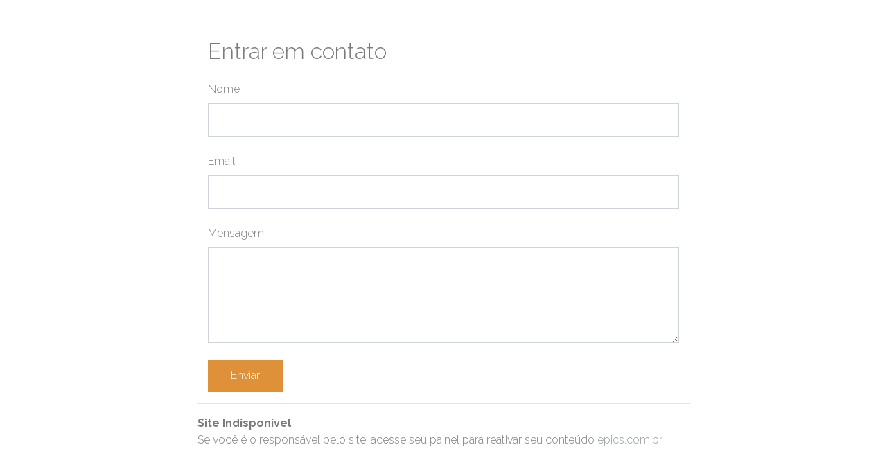

--- FILE ---
content_type: text/html; charset=UTF-8
request_url: https://valwander.com/category/aniversarioinfantil?s=/blog
body_size: 12741
content:
<!DOCTYPE html>
<html lang="pt-br" class="no-js">
    <head>
        <meta charset="utf-8"/>
        <meta http-equiv="content-type" content="text/html; charset=utf-8"/>
        <meta http-equiv="content-language" content="pt-br"/>
        <meta http-equiv="X-UA-Compatible" content="IE=edge"/>
        <meta name="viewport" content="width=device-width, initial-scale=1, shrink-to-fit=no"/>
        <meta name="author" content="Valwander"/>
        <meta name="theme-color" content="#8f9c91"/>        
<meta name="description" content="O amor pela fotografia me leva a trabalhar com paixão e dedicação. Desde o início da história da valwander, fiquei obcecada em fotografar imagens maravilhosas. Foi um privilégio incrível compartilhá-las aqui neste site. Se você está interessado no que as pessoas estão dizendo sobre suas fotos ou deseja uma revisão, confira as publicações!...">
<meta property="og:url" content="https://valwander.com/category/aniversarioinfantil?s=/blog" />
<meta property="og:type" content="website" />
<meta property="og:title" content="aniversário infantil" />
<meta property="og:description" content=""/>
<meta property="og:image" content="https://d16ulvhu93kpvn.cloudfront.net/750x0/"/>
<meta property="og:image:height" content="500">
<meta property="og:image:width" content="750">
<meta property="fb:app_id" content="190409984937597">

<title>aniversário infantil | Valwander</title>

<meta name="robots" content="index,follow">    
    <link rel="icon" href="https://d16ulvhu93kpvn.cloudfront.net/64x64/uploads/site/4565/image/2021/09/14/newlogo(5).png">
    <link rel="favicon" href="https://d16ulvhu93kpvn.cloudfront.net/64x64/uploads/site/4565/image/2021/09/14/newlogo(5).png">
    <link rel="apple-touch-icon" href="https://d16ulvhu93kpvn.cloudfront.net/64x64/uploads/site/4565/image/2021/09/14/newlogo(5).png">


                    <meta name="keywords" content="Valwander, Fotografia" />
            
        
                <link 
            rel="preload"
            href="https://fonts.googleapis.com/css2?family=Raleway:wght@300;400;700&family=Raleway:wght@300;400;700&display=swap"  
            as="style"
            onload="this.onload=null;this.rel='stylesheet'"
        >

        <link
            rel="stylesheet"
            crossorigin="anonymous"
            href="https://assets.ulisite.com/build/fonts.min.css"
        />

        <noscript>
            <link 
            href="https://fonts.googleapis.com/css2?family=Raleway:wght@300;400;700&family=Raleway:wght@300;400;700&display=swap" rel="stylesheet">
        </noscript>            <link rel="canonical" href="https://valwander.com/category/aniversarioinfantil">
                
<style type="text/css">        
body, html {
display: flex;
flex-wrap: wrap;
width: 100%;
min-height: 100vh;
margin: 0;
}

.p-0{
padding: 0;
}
.m-0{
margin: 0;
}
.col-12, .col-md-12{
    max-width: 100%;
}
.col-md-4 {
    max-width: 33.333333%;
}
.col-md-3 {
    max-width: 25%;
}
.col-md-6{
    max-width: 50%;
}
.col-md-7{
    max-width: 58.333333%;
}
.col-md-10{
    max-width: 83.333333%;
}
.position-absolute{
position: absolute;
}
.d-none{
display: none;
}
.d-flex{
display: flex;
}
.w-100{
width: 100%;
}
.d-lg-flex{
display: flex;
}
.align-items-center{
align-items: center;
}
.justify-content-center{
justify-content: center;
}
.container{
max-width: 1140px;
}
.container-medium{
max-width: 1400px;
}
.container-fluid{
max-width: 100%;
}
.container-full {
max-width: 85%;
padding-right: 15px;
padding-left: 15px;
margin-right: auto;
margin-left: auto;
}
header ul{
list-style: none;
}
header ul li{
    text-decoration: none;
}
.position-relative, .position-lg-relative{
    position: relative;
}
.modal{
display: none;
}
section:first-of-type {
    animation: fadeInAnimation ease 0.5s;
    animation-iteration-count: 1;
    animation-fill-mode: forwards;
}
  
@keyframes fadeInAnimation {
    0% {
        opacity: 0;
    }
    50%{
         opacity: 0; 
    }
    100% {
        opacity: 1;
     }
}

.owl-stage-outer, .owl-stage, .owl-item, .carousel{
    height: 100%
}

.owl-carousel{
    width: 100%;
}

.gallery-block{
    height: auto;
}
</style>        <link 
        rel="preload"
        href="https://assets.ulisite.com/build/public.min.css?v=2.4.44"  
        as="style"
        onload="this.onload=null;this.rel='stylesheet'"
    >
    <noscript>
        <link rel="stylesheet" href="https://assets.ulisite.com/build/public.min.css?v=2.4.44">
    </noscript>
        <link rel="stylesheet" href="https://valwander.com/css/cc4d31e7179a83a78703e1b4893b1e5c.css">

    
     <style>
[data-id="1523148"]{background:#8F9C91!important;}
[data-id="1523148"] h2,
[data-id="1523148"] p,
[data-id="1523148"] span{color:#fff!important;}
[data-id="1523148"] text.text-block{display:block; padding-left: 2em;}
[data-id="1523148"] text.text-block h4,
[data-id="1523148"] text.text-block p{text-align:start!important;}
[data-id="1523148"] text.text-block h4{font-weight:400!important;}
[data-id="1523148"] text.text-block h2{font-size:2.6em;font-weight:bold;}

[data-id="1523158"] .fadeIn h2.title-primary{font-size:2.6em!important;}

[data-id="1523165"]{background-color: #F1F4E9!important;}
[data-id="1523165"] .fadeIn h2.title-primary{font-size:2.6em!important;}

[data-id="1496448"] .fadeIn h2.title-primary{font-size:2.6em!important;}

[data-id="1523602"]{background: #F1F4E9!important;}
[data-id="1523602"] .fadeIn h2{font-size: 2.6em;font-weight: bold;}
@media only screen and (min-width:992px){
[data-id="1523602"] .item-carousel-content{width: 70%;margin:auto;}
}

.insta-image img{height: 100%;object-fit: cover;object-position: center;}

footer h5.d-block{display: flex!important;align-item:center;}
footer h5 i{
    background: #fff;
    color: #3897f0;
    border-radius: 50%;
    width: 14px;
    display: flex;
    height: 14px;
    position: relative;
    margin-left: 6px;
    top: 5px;
}
footer h5 i::before{
    position: absolute;
    left: -2px;
    top: -2px;
}
@media only screen and (max-width: 768px){
#footer .content-text h3,
#footer .content-text div{text-align: center;}
}
</style>

<script async src="https://www.googletagmanager.com/gtag/js?id=G-GCXN9GVPRK%22%3E"></script>
<script>
  window.dataLayer = window.dataLayer || [];
  function gtag(){dataLayer.push(arguments);}
  gtag('js', new Date());

  gtag('config', 'G-GCXN9GVPRK');
</script> 
    <style type="text/css">
        .insta-image{
            position:relative;
            overflow:hidden;
            padding-bottom:100%;
        }
        .insta-image img{
            position: absolute;
            height: 100%;
            width: 100%;
            object-fit: cover;
        }
        .insta-thumbnail .caption{
            opacity: 0;
            position: absolute;
            top: 0;
            left: 0;
            width: 100%;
            z-index: 2;
            height: 100%;
            justify-content: center;
            display: flex;
            align-items: center;
            color: #fff;
            text-align: center;
            background: rgb(0 0 0 / 30%);
        }
        .insta-thumbnail .caption:hover {
            opacity: 1;
        }
    </style>
</head>

<body 
    class="menu_design_menu-logo-top ps-t-0 template-40 menu-show-logo-1 "
    data-site="eyJpdiI6ImkwajhPcENOV21cL294ZURvU3ZuRVdnPT0iLCJ2YWx1ZSI6IkZkc1pGOWRZZmYwUEMrcTVzNVJPc3c9PSIsIm1hYyI6ImVjMmVlYTliMTE5N2YxOTAxN2ZmNGE5MDE2ZjUyMWI0ZTIzMjk1NWZlYjEzNmMxYTg3OTkzNWNhMDdlNGViZjUifQ==" 
    data-page="376408"
    data-direction="left"
>
    
    <div id="viewport" class="w-100 google_translate_element">
        <div id="site">
            
<header 
    class="menu logo-align menu-logo-top menu-top" 
    data-component="menu-logo-top" data-scroll="1" 
    data-opacity="100" 
     
     data-padding fixed  
    data-id="menu" 
    data-component="menu-logo-top" 
     relative     >
        
    <div class="content left justify-content-center container flex-wrap h-100 w-100 d-flex  " style="position: unset;">
                <div class="content-logo d-flex justify-content-center align-items-center ">
            <div class="">

                                    
    <style>
        a.menu-home{
            text-decoration: none;
        }
        a.menu-home:link {
            text-decoration: none;
        }

        a.menu-home:visited {
            text-decoration: none;
        }

        a.menu-home:hover {
            text-decoration: none;
        }

        a.menu-home:active {
            text-decoration: none;
        }
    </style>




        	
     	     		    		     	
    	
    

            	        



    
    
    
    
<div class="">
    <a  class="menu-home cursor-pointer"  href="/" > 
        <div class="row d-flex align-items-center justify-content-center justify-content-md type-logo">
                            <div class="col-auto">
                                                
                                                        
                            



        



<style>
       



       


</style>

  
      <picture class="text-left"
       data-focus-init >
      <source 
                type="image/webp" 
        media="(min-width: 1200px)" 
        data-srcset="https://d16ulvhu93kpvn.cloudfront.net/0x300/uploads/site/4565/image/2021/09/14/newlogo(3).png"
      >
      <source 
                type="image/webp" 
        media="(min-width: 992px)" 
        data-srcset="https://d16ulvhu93kpvn.cloudfront.net/0x300/filters:format(webp)/uploads/site/4565/image/2021/09/14/newlogo(3).png"
      >
      <source 
                type="image/webp" 
        media="(min-width: 576px)" 
        data-srcset="https://d16ulvhu93kpvn.cloudfront.net/0x300/filters:format(webp)/uploads/site/4565/image/2021/09/14/newlogo(3).png"
      >
      <source 
                type="image/webp" 
        media="(max-width: 576px)" 
        data-srcset="https://d16ulvhu93kpvn.cloudfront.net/0x300/filters:format(webp)/uploads/site/4565/image/2021/09/14/newlogo(3).png"
      >
      				
      <img 
        class="img-fluid object-fit-cover image-margin image-padding    lazy  img--radius  no-radius  img-fluid logo logo-default-mobile d-md-none d-none items-menu-color "
        data-id=""
        data-src="https://d16ulvhu93kpvn.cloudfront.net/0x300/uploads/site/4565/image/2021/09/14/newlogo(3).png"
        data-height-img=""
        data-width-img=""
        data-focus-x=""
        data-focus-y=""
        alt="Valwander - Menu"
                                  data-instagram-username="valwander"
                        src="https://valwander.com/assets/apollo/img/blank.png"
                              />
    </picture>
    
                        
                        



        



<style>
       



       


</style>

  
      <picture class="text-left"
       data-focus-init >
      <source 
                type="image/webp" 
        media="(min-width: 1200px)" 
        data-srcset="https://d16ulvhu93kpvn.cloudfront.net/0x300/uploads/site/4565/image/2021/09/14/newlogo.png"
      >
      <source 
                type="image/webp" 
        media="(min-width: 992px)" 
        data-srcset="https://d16ulvhu93kpvn.cloudfront.net/0x300/filters:format(webp)/uploads/site/4565/image/2021/09/14/newlogo.png"
      >
      <source 
                type="image/webp" 
        media="(min-width: 576px)" 
        data-srcset="https://d16ulvhu93kpvn.cloudfront.net/0x300/filters:format(webp)/uploads/site/4565/image/2021/09/14/newlogo.png"
      >
      <source 
                type="image/webp" 
        media="(max-width: 576px)" 
        data-srcset="https://d16ulvhu93kpvn.cloudfront.net/0x300/filters:format(webp)/uploads/site/4565/image/2021/09/14/newlogo.png"
      >
      				
      <img 
        class="img-fluid object-fit-cover image-margin image-padding    lazy  img--radius  no-radius  img-fluid logo logo-default-desktop d-none items-menu-color "
        data-id=""
        data-src="https://d16ulvhu93kpvn.cloudfront.net/0x300/uploads/site/4565/image/2021/09/14/newlogo.png"
        data-height-img=""
        data-width-img=""
        data-focus-x=""
        data-focus-y=""
        alt="Valwander - Menu"
                                  data-instagram-username="valwander"
                        src="https://valwander.com/assets/apollo/img/blank.png"
                              />
    </picture>
    

                                                    



        



<style>
       



       


</style>

  
      <picture class="text-left"
       data-focus-init >
      <source 
                type="image/webp" 
        media="(min-width: 1200px)" 
        data-srcset="https://d16ulvhu93kpvn.cloudfront.net/0x300/uploads/site/4565/image/2021/09/14/newlogo(2).png"
      >
      <source 
                type="image/webp" 
        media="(min-width: 992px)" 
        data-srcset="https://d16ulvhu93kpvn.cloudfront.net/0x300/filters:format(webp)/uploads/site/4565/image/2021/09/14/newlogo(2).png"
      >
      <source 
                type="image/webp" 
        media="(min-width: 576px)" 
        data-srcset="https://d16ulvhu93kpvn.cloudfront.net/0x300/filters:format(webp)/uploads/site/4565/image/2021/09/14/newlogo(2).png"
      >
      <source 
                type="image/webp" 
        media="(max-width: 576px)" 
        data-srcset="https://d16ulvhu93kpvn.cloudfront.net/0x300/filters:format(webp)/uploads/site/4565/image/2021/09/14/newlogo(2).png"
      >
      				
      <img 
        class="img-fluid object-fit-cover image-margin image-padding    lazy  img--radius  no-radius  img-fluid logo logo-inverted-desktop d-none items-menu-color "
        data-id=""
        data-src="https://d16ulvhu93kpvn.cloudfront.net/0x300/uploads/site/4565/image/2021/09/14/newlogo(2).png"
        data-height-img=""
        data-width-img=""
        data-focus-x=""
        data-focus-y=""
        alt="Valwander - Menu"
                                  data-instagram-username="valwander"
                        src="https://valwander.com/assets/apollo/img/blank.png"
                              />
    </picture>
    
                        
                                                    



        



<style>
       



       


</style>

  
      <picture class="text-left"
       data-focus-init >
      <source 
                type="image/webp" 
        media="(min-width: 1200px)" 
        data-srcset="https://d16ulvhu93kpvn.cloudfront.net/0x300/uploads/site/4565/image/2021/09/14/newlogo(4).png"
      >
      <source 
                type="image/webp" 
        media="(min-width: 992px)" 
        data-srcset="https://d16ulvhu93kpvn.cloudfront.net/0x300/filters:format(webp)/uploads/site/4565/image/2021/09/14/newlogo(4).png"
      >
      <source 
                type="image/webp" 
        media="(min-width: 576px)" 
        data-srcset="https://d16ulvhu93kpvn.cloudfront.net/0x300/filters:format(webp)/uploads/site/4565/image/2021/09/14/newlogo(4).png"
      >
      <source 
                type="image/webp" 
        media="(max-width: 576px)" 
        data-srcset="https://d16ulvhu93kpvn.cloudfront.net/0x300/filters:format(webp)/uploads/site/4565/image/2021/09/14/newlogo(4).png"
      >
      				
      <img 
        class="img-fluid object-fit-cover image-margin image-padding    lazy  img--radius  no-radius  img-fluid logo logo-inverted-mobile d-md-none d-none items-menu-color "
        data-id=""
        data-src="https://d16ulvhu93kpvn.cloudfront.net/0x300/uploads/site/4565/image/2021/09/14/newlogo(4).png"
        data-height-img=""
        data-width-img=""
        data-focus-x=""
        data-focus-y=""
        alt="Valwander - Menu"
                                  data-instagram-username="valwander"
                        src="https://valwander.com/assets/apollo/img/blank.png"
                              />
    </picture>
    
                                        </div>
                        
                    </div>
    </a>
</div>                
            </div>
        </div>
        
                                            <div class="content-items py-2 d-flex  social-padding  style-disabled">
                            <ul class="list-unstyled d-none d-lg-flex align-items-center m-0">

                    
                        
                                                         

                                                            <li id="menu-items" class="mx-2">
                                    <a data-page=366673 href="/quem-sou" target="_self" class="text-decoration-none" >
                                        <div class="items-menu  disabled">Quem sou</div>
                                    </a>
                                </li>
                                                    
                                                         

                                                            <li id="menu-items" class="mx-2">
                                    <a data-page=366674 href="/trabalhos" target="_self" class="text-decoration-none" >
                                        <div class="items-menu  disabled">Trabalhos recentes</div>
                                    </a>
                                </li>
                                                    
                                                         

                                                            <li id="menu-items" class="mx-2">
                                    <a data-page=366774 href="/blog" target="_self" class="text-decoration-none" >
                                        <div class="items-menu  disabled">Blog</div>
                                    </a>
                                </li>
                                                    
                                                         

                                                            <li id="menu-items" class="mx-2">
                                    <a data-page=366775 href="/portfolio" target="_self" class="text-decoration-none" >
                                        <div class="items-menu  disabled">Portfólio</div>
                                    </a>
                                </li>
                                                    
                                                         

                                                            <li id="menu-items" class="mx-2">
                                    <a data-page=366771 href="/solicitar-um-orcamento" target="_self" class="text-decoration-none" >
                                        <div class="items-menu  disabled">Solicitar um orçamento</div>
                                    </a>
                                </li>
                                                    
                                                                                        
                </ul>
            
                                        <div class="content-social d-none d-lg-flex">
                    
                    <div class="items-social ">
    <div class="list-unstyled d-flex mb-0">

                            
            
                    

            
                <div class="Instagram mx-2">
                    <a href="https://instagram.com/valwander" target="_blank" class="font-16 items-menu mx-2 social-icon text-decoration-none" rel="nofollow noreferrer" alt="link para perfil https://instagram.com/valwander"><i class="fab fa-instagram"></i></a>
                </div>
                
                        
                

                 

    </div>
</div>

                </div>
            
                        
                                     
            <div class="contents-width h-100 d-lg-flex d-none">

                                
               

            </div>
            
            
                            <div class="col d-inline-flex">
                    <div data-menu-mobile class="d-inline-block my-auto d-lg-none  float-md-none float-right cursor-pointer">
                        <div class="mx-2 font-32 items-menu-color itemscor" data-toggle="modal" data-target="#menuModal">
                            <i class="fal fa-bars"></i>
                        </div>
                    </div>
                </div>
            
        </div>

    </div>
    
</header>

<!-- Modal -->
<div class="modal fade" id="menuModal" tabindex="-1" role="dialog" aria-labelledby="menuModalLabel" aria-hidden="true">
    <div class="modal-dialog modal-lg modal-dialog-centered" role="document">
        <div class="modal-content">
            <div class="modal-body">
                <div class="row justify-content-center align-items-center">
                    <div class="col-12 col-md-auto text-center text-md-left style-disabled">
                            

                                                        
                            
                                                                    <div class="py-2">
                                        <a 
                                            class="items-menu-color d-block items-menu" 
                                            href="/quem-sou"  
                                                                                    >
                                            Quem sou
                                        </a>
                                    </div>
                                                                                        

                                                        
                            
                                                                    <div class="py-2">
                                        <a 
                                            class="items-menu-color d-block items-menu" 
                                            href="/trabalhos"  
                                                                                    >
                                            Trabalhos recentes
                                        </a>
                                    </div>
                                                                                        

                                                        
                            
                                                                    <div class="py-2">
                                        <a 
                                            class="items-menu-color d-block items-menu" 
                                            href="/blog"  
                                                                                    >
                                            Blog
                                        </a>
                                    </div>
                                                                                        

                                                        
                            
                                                                    <div class="py-2">
                                        <a 
                                            class="items-menu-color d-block items-menu" 
                                            href="/portfolio"  
                                                                                    >
                                            Portfólio
                                        </a>
                                    </div>
                                                                                        

                                                        
                            
                                                                    <div class="py-2">
                                        <a 
                                            class="items-menu-color d-block items-menu" 
                                            href="/solicitar-um-orcamento"  
                                                                                    >
                                            Solicitar um orçamento
                                        </a>
                                    </div>
                                                                                                        </div>
                </div>
                
                

                <div class="row justify-content-center align-items-center">
                    <div class="col-12 col-md-auto text-center justify-content-center">
                        <div class="row mt-5 justify-content-center">
                                                                                        <div class="col-auto content-social">
                                    <div class="items-social ">
    <div class="list-unstyled d-flex mb-0">

                            
            
                    

            
                <div class="Instagram mx-2">
                    <a href="https://instagram.com/valwander" target="_blank" class="font-16 items-menu items-menu-color social-icon text-decoration-none" rel="nofollow noreferrer" alt="link para perfil https://instagram.com/valwander"><i class="fab fa-instagram"></i></a>
                </div>
                
                        
                

                 

    </div>
</div>

                                </div>
                                                                                </div>
                                            </div>
                </div>
            </div>
        </div>
    </div>
    
    <div class="position-absolute ps-r-0 ps-t-0">
        <div class="p-4" data-dismiss="modal">
            <i class="font-24 fal fa-long-arrow-up"></i>
        </div>
    </div>
</div>

    <script type="text/javascript">
        document.addEventListener('DOMContentLoaded',() => {
            $('#toggleCategoriesBtn').on('click', function() {
                $('#categoriesList').fadeToggle();
            });
        });
    </script>


<!-- Modal -->
<div class="modal fade" id="searchModal" tabindex="-1" role="dialog" aria-labelledby="menuModalLabel" aria-hidden="true">
    <div class="modal-dialog modal-lg modal-dialog-centered" role="document">
        <div class="modal-content">
            <div class="search-modal w-100 h-100 position-fixed d-flex align-items-center justify-content-center ps-0">
                <div class="d-block w-100">
                    <form method="get" action="/search" class="d-block w-100 max-650" style="margin: 0 auto">
                        <div class="">
                            <input class="form-control mt-2 float-left" name="s" placeholder="Digite aqui sua busca..." style="width: calc(100% - 125px);" />
                            <button type="submit" class="btn float-right mt-2 float-left">Buscar</button>
                        </div>
                    </form>
                </div>
            </div>
        </div>
    </div>
    <div class="position-absolute ps-r-0 ps-t-0">
        <div class="p-4" data-dismiss="modal">
            <i class="font-24 fal fa-times"></i>
        </div>
    </div>
</div>
        </div>
    </div>

    <div class="master-loading">
        <div class="windows8">
            <div class="wBall" id="wBall_1">
                <div class="wInnerBall"></div>
            </div>
            <div class="wBall" id="wBall_2">
                <div class="wInnerBall"></div>
            </div>
            <div class="wBall" id="wBall_3">
                <div class="wInnerBall"></div>
            </div>
            <div class="wBall" id="wBall_4">
                <div class="wInnerBall"></div>
            </div>
            <div class="wBall" id="wBall_5">
                <div class="wInnerBall"></div>
            </div>
        </div>
    </div>
      <style> 
    @media (max-width: 1500px) {
      #button--payment {
        margin-right: 30px;
      }
    }
    .hide--menu {
      position: absolute;
      top: 0;
      right: 0;
      margin-top: 5px;
      background-color: transparent;
      border: none;
      cursor: pointer;
    }
    .hide--menu:hover {
      background-color: #EFEFEF;
      border-radius: 50%;
      box-shadow: 1px 1px 3px #D1D1D1;
    }
    .button--style{
      font-size: 20px;
      position: fixed;
      top: 0;
      right: 0;
      background-color: white;
      border-radius: 2px;
      border: none;
      cursor: pointer;
    }
    .button--style:hover{
      background-color: #EFEFEF;
      box-shadow: 1px 1px 3px #D1D1D1;
    }
    .fixed--top--hidden{
      top: -90px;
    }
    .fixed--top{
      position: fixed;
      top: 0;
      left: 0;
      right: 0;
    }
    .space-top{
      margin-top: 85px!important;
      transition: all 500ms;
    }
    .activate--banner{
      background: #FFFFFF;
      padding: 16px 0;
      z-index: 99;
      height: 85px;
      transition: all 500ms;
      background-repeat: no-repeat;
      background-position: top center;
      background-size: cover;
    }
    .activate--banner-uli{
      *background-image: url("../../../assets/apollo/img/uli-bg-banner-ativacao-site.png");
    }
    .link--uli{
      color: #6828e8;
    }
    .link--uli:hover{
      color: #6828e8!important;
    }
    .link--sitejet{
      color: #e92978;
    }
    .link--sitejet:hover{
      color: #e92978!important;
    }
    .link--fastsite{
      color: #333333;
    }
    .link--fastsite:hover{
      color: #333333!important;
    }
    .button--ulisite{
      border-radius: 30px;
      color: #fff;
      background-color: #6828e8;
      border-color: #6828e8;
    }
    .button--ulisite:hover{
      background-color: #6828e8!important;
      border-color: #6828e8!important;
    }
    .button--sitejet{
      border-radius: 30px;
      color: #fff;
      background-color: #e92978;
      border-color: #e92978;
    }
    .button--sitejet:hover{
      background-color: #e92978!important;
      border-color: #e92978!important;
    }
    .button--fastsite{
      border-radius: 30px;
      color: #fff;
      background-color: #333333;
      border-color: #333333;
    }
    .button--fastsite:hover{
      background-color: #333333;
      border-color: #333333;
    }
  </style>

  
  <div id="activeBannerContent" data-application="5" class="container-fluid py-4 activate--banner d-none" data-api="https://proxy.ulisite.com">
    <div class="container-medium">
      <div class="row align-items-center justify-content-between">
        <div class="col-auto">
          <a href="https://painel.epics.vc/dashboard" id="link--painel">
            <div><i class="fas fa-chevron-left mr-2"></i>Editar site</div>
          </a>
        </div>
        <div class="col-auto">
          <a id="linkPayment" href="https://painel.epics.vc/dashboard" target="_blank">
            <button type="button" id="button--payment" class="btn btn-primary small-radius no-shadow btn-sm">Ativar Site</button>
          </a>
        </div>
      </div>
    </div>
    <button type="button" id="hide--menu" class="fa-light fa-circle-xmark hide--menu"></button>
  </div>

  <script>
  </script>

    <script>
        var HEADERBG_mobile = '#ffffff';
        var HEADERBG_desktop = '#ffffff';
        var BACKGROUNDRGB_desktop = '#ffffff';
        var HEADER_menu_opacity = '100';
    </script>

    <script src="https://assets.ulisite.com/build/public.min.js?v=2.4.8" ></script>

    <script type="text/javascript">
    if($('.rellax').length > 0){
        var rellax = new Rellax('.rellax');
    }
    </script>

    <!-- Tracker -->
<script type="text/javascript">

//Registra o item de tracker
function trackerSubmit(){
    //Puxa o tracker do localstorage e transforma em objeto
    var trackerAux = localStorage.getItem('tracker');

    if(trackerAux){

        trackerAux = JSON.parse(trackerAux);

        //Faz o submit dos itens e limpa o array
        for(var i in trackerAux){
            trackerItemSubmit( trackerAux[i] )
        }
    }

    localStorage.removeItem('tracker');
}

function trackerItemSubmit(item){
    $.ajax({
        url:"/conta/tracker",
        method:"POST",
        data: item
    });
}

function trackerObject( register_id, tag ){
    var data = {
        user: 4565,
        token: 'b4497e36ab3bca3283b6aa8eb994adce',
        app: 102,
        id: 376408,
        tag_target: register_id,
        tag: tag
    };

    return data;
}

//Registra uma atividade do tracker
function tracker(register_id, tag){
    //Cria um objeto de tracker
    var data = trackerObject( register_id, tag )

    //Puxa o tracker do localstorage e transforma em objeto
    var trackerAux = localStorage.getItem('tracker');

    //Se não tiver, cria um novo Array com o objeto
    if(!trackerAux){
        trackerAux = [];
    }
    else{
        trackerAux = JSON.parse(trackerAux);
    }

    //Insere o objeto no array
    trackerAux.push(data);
    
    //transforma o tracker em string e salva o array no localstorage
    window.localStorage.setItem('tracker', JSON.stringify(trackerAux))

    return trackerAux;
}

// Registra acesso na página
$(document).ready(function(){
    tracker(window.location.href, 'page_access');
    return 1;
});

// Faz o envio dos dados do tracker a cada 2 segundos
window.setInterval(function(){
    trackerSubmit();
}, 2000);

</script>    
                    
    
				
				

	
        <div id="script-form" data-url="https://proxy.ulisite.com" data-key="eyJpdiI6ImkwajhPcENOV21cL294ZURvU3ZuRVdnPT0iLCJ2YWx1ZSI6IkZkc1pGOWRZZmYwUEMrcTVzNVJPc3c9PSIsIm1hYyI6ImVjMmVlYTliMTE5N2YxOTAxN2ZmNGE5MDE2ZjUyMWI0ZTIzMjk1NWZlYjEzNmMxYTg3OTkzNWNhMDdlNGViZjUifQ=="></div>

        

    


         <script>
$('.content-insta').remove();
$('#footer .container .row').eq(0).before('<div class="row justify-content-center mb-4 mb-lg-5"><div class="col-12 col-md-5 d-block"><div class="content-text d-md-flex mx-auto justify-content-between align-items-center"><h3 class="title-primary">Gostou?</h3> <div class="mr-md-4"><a href="/solicitar-um-orcamento" target="_blank" rel="noreferrer"><button type="button" id="" class="btn btn-primary px-4 py-2 no-radius no-shadow btn-sm mt-2">Entre em contato</button></a></div></div></div>')
</script>     
        <script type="text/javascript">

	function onloadCallback(){
		grecaptcha.ready(function() {
			// do request for recaptcha token
			// response is promise with passed token
			grecaptcha.execute('6Letk7UZAAAAANAkEzLcSjZ5Cewj4PtppbLGCKpV', {action:'validate_captcha'}).then(function(token) {
				// add token value to form
				$('.g-recaptcha-response').val(token);
			});
		});        
	}	

	/* funcao para atrasar o carregamento do recaptcha para nao atrapalhar pagespeed */
	function bindRecaptcha(){
		if($('input').length > 0){
			$('input').on('focus', function(){
				if(typeof grecaptcha !== 'function'){
					let googlefont = document.createElement('script');
			       googlefont.src = 'https://www.google.com/recaptcha/api.js?render=6Letk7UZAAAAANAkEzLcSjZ5Cewj4PtppbLGCKpV&onload=onloadCallback&render=explicit';
			           
					document.getElementsByTagName('head')[0].appendChild(googlefont);  
				}
			});
		}
	}

	$(window).on('load', function(){
		bindRecaptcha();		  
	});
    
</script>
    
        
        <script type="text/javascript">

            $(document).ready(function(){

                var manutencao = `<section class="maintenance-section vh-100 w-100" style="padding-top: 0 !important">
    <div class="container">
        <div class="row m-0 justify-content-center mt-2 mt-md-3">
            
            <div class="col-12 col-md-8 mt-2 mt-md-3">                
                <div class="col-12 col-md-8 mt-2">
                    
    <style>
        a.menu-home{
            text-decoration: none;
        }
        a.menu-home:link {
            text-decoration: none;
        }

        a.menu-home:visited {
            text-decoration: none;
        }

        a.menu-home:hover {
            text-decoration: none;
        }

        a.menu-home:active {
            text-decoration: none;
        }
    </style>




        	
     	     		    		     	
    	
    

            	        



    
    
    
    
<div class="">
    <a  class="menu-home cursor-pointer"  href="/" > 
        <div class="row d-flex align-items-center justify-content-center justify-content-md type-logo">
                            <div class="col-auto">
                                                
                                                        
                            



        



<style>
       



       


</style>

  
      <picture class="text-left"
       data-focus-init >
      <source 
                type="image/webp" 
        media="(min-width: 1200px)" 
        data-srcset="https://d16ulvhu93kpvn.cloudfront.net/0x300/uploads/site/4565/image/2021/09/14/newlogo(3).png"
      >
      <source 
                type="image/webp" 
        media="(min-width: 992px)" 
        data-srcset="https://d16ulvhu93kpvn.cloudfront.net/0x300/filters:format(webp)/uploads/site/4565/image/2021/09/14/newlogo(3).png"
      >
      <source 
                type="image/webp" 
        media="(min-width: 576px)" 
        data-srcset="https://d16ulvhu93kpvn.cloudfront.net/0x300/filters:format(webp)/uploads/site/4565/image/2021/09/14/newlogo(3).png"
      >
      <source 
                type="image/webp" 
        media="(max-width: 576px)" 
        data-srcset="https://d16ulvhu93kpvn.cloudfront.net/0x300/filters:format(webp)/uploads/site/4565/image/2021/09/14/newlogo(3).png"
      >
      				
      <img 
        class="img-fluid object-fit-cover image-margin image-padding    lazy  img--radius  no-radius  img-fluid logo logo-default-mobile d-md-none d-none  "
        data-id=""
        data-src="https://d16ulvhu93kpvn.cloudfront.net/0x300/uploads/site/4565/image/2021/09/14/newlogo(3).png"
        data-height-img=""
        data-width-img=""
        data-focus-x=""
        data-focus-y=""
        alt="Valwander - Menu"
                                  data-instagram-username="valwander"
                        src="https://valwander.com/assets/apollo/img/blank.png"
                              />
    </picture>
    
                        
                        



        



<style>
       



       


</style>

  
      <picture class="text-left"
       data-focus-init >
      <source 
                type="image/webp" 
        media="(min-width: 1200px)" 
        data-srcset="https://d16ulvhu93kpvn.cloudfront.net/0x300/uploads/site/4565/image/2021/09/14/newlogo.png"
      >
      <source 
                type="image/webp" 
        media="(min-width: 992px)" 
        data-srcset="https://d16ulvhu93kpvn.cloudfront.net/0x300/filters:format(webp)/uploads/site/4565/image/2021/09/14/newlogo.png"
      >
      <source 
                type="image/webp" 
        media="(min-width: 576px)" 
        data-srcset="https://d16ulvhu93kpvn.cloudfront.net/0x300/filters:format(webp)/uploads/site/4565/image/2021/09/14/newlogo.png"
      >
      <source 
                type="image/webp" 
        media="(max-width: 576px)" 
        data-srcset="https://d16ulvhu93kpvn.cloudfront.net/0x300/filters:format(webp)/uploads/site/4565/image/2021/09/14/newlogo.png"
      >
      				
      <img 
        class="img-fluid object-fit-cover image-margin image-padding    lazy  img--radius  no-radius  img-fluid logo logo-default-desktop d-none  "
        data-id=""
        data-src="https://d16ulvhu93kpvn.cloudfront.net/0x300/uploads/site/4565/image/2021/09/14/newlogo.png"
        data-height-img=""
        data-width-img=""
        data-focus-x=""
        data-focus-y=""
        alt="Valwander - Menu"
                                  data-instagram-username="valwander"
                        src="https://valwander.com/assets/apollo/img/blank.png"
                              />
    </picture>
    

                                                    



        



<style>
       



       


</style>

  
      <picture class="text-left"
       data-focus-init >
      <source 
                type="image/webp" 
        media="(min-width: 1200px)" 
        data-srcset="https://d16ulvhu93kpvn.cloudfront.net/0x300/uploads/site/4565/image/2021/09/14/newlogo(2).png"
      >
      <source 
                type="image/webp" 
        media="(min-width: 992px)" 
        data-srcset="https://d16ulvhu93kpvn.cloudfront.net/0x300/filters:format(webp)/uploads/site/4565/image/2021/09/14/newlogo(2).png"
      >
      <source 
                type="image/webp" 
        media="(min-width: 576px)" 
        data-srcset="https://d16ulvhu93kpvn.cloudfront.net/0x300/filters:format(webp)/uploads/site/4565/image/2021/09/14/newlogo(2).png"
      >
      <source 
                type="image/webp" 
        media="(max-width: 576px)" 
        data-srcset="https://d16ulvhu93kpvn.cloudfront.net/0x300/filters:format(webp)/uploads/site/4565/image/2021/09/14/newlogo(2).png"
      >
      				
      <img 
        class="img-fluid object-fit-cover image-margin image-padding    lazy  img--radius  no-radius  img-fluid logo logo-inverted-desktop d-none  "
        data-id=""
        data-src="https://d16ulvhu93kpvn.cloudfront.net/0x300/uploads/site/4565/image/2021/09/14/newlogo(2).png"
        data-height-img=""
        data-width-img=""
        data-focus-x=""
        data-focus-y=""
        alt="Valwander - Menu"
                                  data-instagram-username="valwander"
                        src="https://valwander.com/assets/apollo/img/blank.png"
                              />
    </picture>
    
                        
                                                    



        



<style>
       



       


</style>

  
      <picture class="text-left"
       data-focus-init >
      <source 
                type="image/webp" 
        media="(min-width: 1200px)" 
        data-srcset="https://d16ulvhu93kpvn.cloudfront.net/0x300/uploads/site/4565/image/2021/09/14/newlogo(4).png"
      >
      <source 
                type="image/webp" 
        media="(min-width: 992px)" 
        data-srcset="https://d16ulvhu93kpvn.cloudfront.net/0x300/filters:format(webp)/uploads/site/4565/image/2021/09/14/newlogo(4).png"
      >
      <source 
                type="image/webp" 
        media="(min-width: 576px)" 
        data-srcset="https://d16ulvhu93kpvn.cloudfront.net/0x300/filters:format(webp)/uploads/site/4565/image/2021/09/14/newlogo(4).png"
      >
      <source 
                type="image/webp" 
        media="(max-width: 576px)" 
        data-srcset="https://d16ulvhu93kpvn.cloudfront.net/0x300/filters:format(webp)/uploads/site/4565/image/2021/09/14/newlogo(4).png"
      >
      				
      <img 
        class="img-fluid object-fit-cover image-margin image-padding    lazy  img--radius  no-radius  img-fluid logo logo-inverted-mobile d-md-none d-none  "
        data-id=""
        data-src="https://d16ulvhu93kpvn.cloudfront.net/0x300/uploads/site/4565/image/2021/09/14/newlogo(4).png"
        data-height-img=""
        data-width-img=""
        data-focus-x=""
        data-focus-y=""
        alt="Valwander - Menu"
                                  data-instagram-username="valwander"
                        src="https://valwander.com/assets/apollo/img/blank.png"
                              />
    </picture>
    
                                        </div>
                        
                    </div>
    </a>
</div>                </div>
                <h2 class="col-12 pb-3 mb-1 mt-3 mt-md-4">Entrar em contato</h2>
                <div class="mt-3">
                    <div class="col-12 col-md to-front">
                          

    <form 
     data-event="Contact"     data-form-submit action=""
    name="offline" 
    data-id="0" 
    on-sub="offline" 
    class="form-template-6 row  form-submit" 
    data-form_id="0" 
    data-form_title="aniversário infantil" 
    data-page_id="376408" 
    data-page_title="aniversário infantil" 
    data-company_id="1">
        
        
            
                <div class="col-12 col-md- form-group">
                     


                        
        
    
                <label class="form-label" for="0-nome">Nome</label>
        <input
        type="text"
        data-input-type="text"
        id="0-nome"
        class="form-control no-radius  no-shadow "
        name="nome"
        placeholder=""
         required              />


  
                </div>

                    
            
                <div class="col-12 col-md- form-group">
                     


                        
        
    
                <label class="form-label" for="0-email">Email</label>
        <input
        type="email"
        data-input-type="email"
        id="0-email"
        class="form-control no-radius  no-shadow "
        name="email"
        placeholder=""
         required              />


  
                </div>

                    
            
                <div class="col-12 col-md- form-group">
                    
                        
    
    
    
    
    
    
    
                <label class="form-label" for="0-mensagem">Mensagem</label>
    
    <textarea
        id="0-mensagem"
        rows="5"
        name="mensagem"
        class="form-control no-radius  no-shadow "
        placeholder=""
        alt="message"
         required          ></textarea>

                </div>

                    
        <input type="hidden" value="" data-redirect/>
<input type='hidden' class="g-recaptcha-response" name="g-recaptcha-response" value=''>
<input type="hidden" name="site_key" value="eyJpdiI6ImkwajhPcENOV21cL294ZURvU3ZuRVdnPT0iLCJ2YWx1ZSI6IkZkc1pGOWRZZmYwUEMrcTVzNVJPc3c9PSIsIm1hYyI6ImVjMmVlYTliMTE5N2YxOTAxN2ZmNGE5MDE2ZjUyMWI0ZTIzMjk1NWZlYjEzNmMxYTg3OTkzNWNhMDdlNGViZjUifQ==">
<input type="hidden" name="on_sub" value="offline">
<input type="hidden" name="app_name" value="site-client-v1">

<input type="hidden" name="page_id" value="376408">
<input type="hidden" name="form_id" value="0">
<input type="hidden" name="page_title" value="aniversário infantil">
<input type="hidden" name="form_title" value="aniversário infantil">
        <div class="col-12 col-md-auto">
            	<style>
		


		


			</style>
  

	 
				
					
	<button
		type="submit"
		id="submit-0"
		class="extra-style button-padding button-margin btn btn-primary  no-radius no-shadow btn-form"
		
		
		label=""
	>
		Enviar
			</button>
  
        </div>
        <div class="col-12 text-center form-loader mt-4" spinner-data-id="0" style="display: none">
            <i class="fas fa-circle-notch fa-spin"></i>
        </div>

    </form>
        <div class="form-group total-message text-center" style="display: none">
                <span message-data-id=0 class="message-form">
                                    Mensagem enviada com sucesso.
                </span>
        </div>


                    </div>
                </div>
                <hr>
                <b class="my-2">Site Indisponível</b>
                <p>Se você é o responsável pelo site, acesse seu painel para reativar seu conteúdo <a href="https://epics.com.br" class="highlight-color">epics.com.br</a></p>

            </div>
        </div>
    </div>
</section>`;
                $('body').prepend(manutencao);
                $.getScript('/assets/apollo/js/script-forms.js');
                $.getScript('/assets/apollo/js/lazyLoadHandler.js');
                $('.wpp-float, .open-fake-chat').css('opacity', 0);
                $('.wpp-float, .open-fake-chat').css('opacity', 0);
                $('header').css('display', 'none');
                $(window).scrollTop(0);
                console.log($('.maintenance-section').offset().top);
                $('html,body').animate({scrollTop: $('.maintenance-section').offset().top},'slow');
                $('html, body').animate({scrollTop:0},500);
                //$('body, html').css('overflow', 'hidden');


            });

        </script>
    
    <script type="text/javascript">
        var waitForFbq = function(callback){
            if(typeof fbq !== 'undefined'){
                callback()
            } else {
                setTimeout(function () {
                    waitForFbq(callback)
                }, 100)
            }
        };
    </script>

    <script type="text/javascript">
        var URLTOAPIOPPORTUNITIES = 'https://oportunidades-api.epics.com.br/';
        var head = document.getElementsByTagName('head')[0];
        var script = document.createElement('script');
        script.type = 'text/javascript';
        script.onload = function() {
            EPICS("9c7a132fb3a0e0a4fd257d873a0b1c99");
        }
        script.src = "https://files.epics.pro/js/opportunities.min.js";
        head.appendChild(script);
    </script>


    <script type="text/javascript">
    $(window).on('load', function(){
        if($('.translate-items').length > 0){
            var scriptgtag = document.createElement('script');
            scriptgtag.src = 'https://translate.google.com/translate_a/element.js?cb=googleTranslateElementInit';
            scriptgtag.defer = true;
            scriptgtag.async = true;

            document.head.appendChild(scriptgtag);
        }
    });
</script>

<!-- Inicio Tradução apos head -->
<script type="text/javascript">   
    function getLanguage(){
        let listLanguages = ['pt','en','ru','it','es','de','ja','zh-CN','ar', 'ja']
        let language = document.location.hash.slice(1)
        // Se a url vir com hash # alguma das linguages listadas, redireciona com a tradução #googtrans()
        if(listLanguages.includes(language)){
            lang_select(language)
        }
        let menuSpan = document.getElementById('active-language');
        if(menuSpan){
            if(this.localStorage.getItem('lang')){
                menuSpan.innerHTML = this.localStorage.getItem('lang').toUpperCase();    
            }
            else{
                menuSpan.innerHTML = $('html').attr('lang') ? $('html').attr('lang').toUpperCase() : 'PT';
            }
            
        }
        // se url tiver #googtrans(lang|lang), o site será traduzido e mudará url para #lang
        if(document.location.hash.indexOf("#googtrans(") != -1){
            let firstIndex = document.location.hash.indexOf("(")
            let lastindex = document.location.hash.indexOf("|")
            let lang = document.location.hash.slice(firstIndex+1,lastindex)
            document.location.hash = lang
        }
        // Quando muda o idioma adicona ao local storage 'lang', caso tenha aplica a hash
        if(localStorage.getItem('lang')){
            document.location.hash = localStorage.getItem('lang')
        }
    }         

    function googleTranslateElementInit() {                
        new google.translate.TranslateElement();    
        getLanguage();
    } 



    function topFunction() {
        document.body.scrollTop = 0; // For Safari
        document.documentElement.scrollTop = 0; // For Chrome, Firefox, IE and Opera
    }

    function lang_select(language) {                
        $('.goog-te-combo').val(language);     
        window.localStorage.setItem('lang', language); 
        window.location = '#googtrans(' + language + '|' + language + ')';
        location.reload();
        topFunction();            
    }

    function lang_original(language) {                
        window.localStorage.setItem('lang', language); 
        
        let menuSpan = document.getElementById('active-language');

        if (menuSpan) {
            menuSpan.innerHTML = this.localStorage.getItem('lang').toUpperCase();
        }
        
        var iframe      = $('iframe.skiptranslate').contents();                
        var element     = iframe.find('button');                
        element[3].click();            
        topFunction();
    }


</script>
<style type="text/css">
    .goog-te-banner-frame.skiptranslate {
        display: none !important;
    }
    body{
        top:0px!important
    }
</style>
    
    
        


    
    <script type="text/javascript">
        /* 
        document.addEventListener('DOMContentLoaded', function(){
            function clear_cache(event){
                caches.keys().then((keyList) => Promise.all(keyList.map((key) => caches.delete(key))));
                localStorage.setItem('clearCache', 1)
            }
            if(!localStorage.getItem('clearCache')){
                clear_cache();
            }
        }); */
    </script>

    <script type="text/javascript">

    var cloudfront = "https://d16ulvhu93kpvn.cloudfront.net/";

    if($('[insta-target]').length > 0){
        document.addEventListener("DOMContentLoaded", function(event){
            var query = [];
            $.ajax({
                url: '/conta/media?key=eyJpdiI6ImkwajhPcENOV21cL294ZURvU3ZuRVdnPT0iLCJ2YWx1ZSI6IkZkc1pGOWRZZmYwUEMrcTVzNVJPc3c9PSIsIm1hYyI6ImVjMmVlYTliMTE5N2YxOTAxN2ZmNGE5MDE2ZjUyMWI0ZTIzMjk1NWZlYjEzNmMxYTg3OTkzNWNhMDdlNGViZjUifQ==',
                type: 'GET',
                data: query,
                success: function(response) {
                    response = JSON.parse(response);
                    if (response.status == "1" && response.data.length !== 0) {
                        var getColTarg             = $('[insta-target]');
                        var limit = response.data.length; 
                        if(limit > 7){
                            limit = getColTarg.length;
                        }
                        var count = 0;
                        
                        // se a quantidade de itens não preencher toda a row, centraliza o conteúdo
                        if (response.data && response.data.length < 6) {
                            $('[insta-row]').addClass('d-flex justify-content-center');
                        }

                        for (var i = limit - 1; i >= 0; i--) {
                            if(count < 7){
                                $(getColTarg[i]).find('img').attr('src',  cloudfront + '0x500/' +  response.data[i].url);
                                $(getColTarg[i]).find('a').attr('href',  response.data[i].sourceUrl);
                                $(getColTarg[i]).removeClass('d-none');
                                if(parseInt(response.data[i].likes) > 0){
                                    $(getColTarg[i]).find('.caption').append(`<div class="likes">
                                                                                <i class="fal fa-heart"></i>
                                                                                <span class="ml-1 mr-3">`+response.data[i].likes+`</span>
                                                                            </div>`);
                                }
                                if(parseInt(response.data[i].comments) > 0){
                                    $(getColTarg[i]).find('.caption').append(`<div class="likes">
                                                                                <i class="fal fa-comment"></i>
                                                                                <span class="ml-1 mr-3">`+response.data[i].comments+`</span>
                                                                            </div>`);
                                }
                                count++;
                            }
                        }
                    } else {
                        $('[insta-target]').hide();
                    }
                }
            });

            //Função para verificar se as imagens do instagram carregou e adcionar a animação
            const LoadImg = setInterval(function(){
                var getLoadImg = $('div[insta-target]').attr('style');
                if(getLoadImg != undefined){
                    clearInterval(LoadImg);
                }
            }, 100);

        }, {passive: true});
    }

    </script>

    <script type="text/javascript">
        if(window.location.host == 'hepel.com.br'){
            if ('serviceWorker' in navigator) {
                window.addEventListener('load', function() {
                    navigator.serviceWorker.register('/worker.js?20241002-141134').then(function(registration) {
                      console.log('ServiceWorker registration successful with scope: ', registration.scope);
                    }, function(err) {
                        console.log('ServiceWorker registration failed: ', err);
                    });
                });
            } else{ 
                navigator.serviceWorker.getRegistrations().then( function(registrations) {
                    if(registrations.length > 0){
                        console.log('limpar caches');
                        console.log(registrations);
                        for(let registration of registrations) { registration.unregister(); }
                    }
                })
            }
        }
    </script>

        <script type="text/javascript">
        const loc = window.location.href;
        const el = document.querySelector('div#viewport');

        if (loc.includes('preview?preview=')) {
            el.style.pointerEvents = 'none';
        }

        document.addEventListener('scroll', function(e) {
            document.body.style.pointerEvents = 'auto';
        })
    </script>
</body>

</html>

--- FILE ---
content_type: text/css
request_url: https://valwander.com/css/cc4d31e7179a83a78703e1b4893b1e5c.css
body_size: 1841
content:
:root {
  --color-highlight: #8f9c91;
  --color-text-menu: #000;
  --color-menu-bg: #fff;
  --headers-color: #fff;
  --background-color: #fff;
  --background-secondary-color: #fff;
  --title-color: #222;
  --text-color: #7b7b7b;
  --title-secondary-color: #222;
  --text-secondary-color: #7b7b7b;
  --title-cover-color: #fff;
  --text-cover-color: #fff;
  --inverted-title-color: #fff;
  --inverted-text-color: #fff;
  --input-border-color: #ccc;
  --input-text-color: #7b7b7b;
  --input-background-color: #fff;
  --input-border-secondary-color: #ccc;
  --input-text-secondary-color: #7b7b7b;
  --input-background-secondary-color: #fff;
  --invert-input-border-color: #ccc;
  --invert-input-text-color: #7b7b7b;
  --invert-input-background-color: #fff;
  --hr-color: transparent;
  --highlight-color: #8f9c91;
  --highlight-text-color: #8f9c91;
  --btn-text-color: #fff;
  --btn-background-color: #df9139;
  --btn-text-secondary-color: #fff;
  --btn-background-secondary-color: #222;
  --menu-text-color: #000;
  --menu-inverted-text-color: #fff;
  --menu-mobile-bg-color: #fff;
  --menu-desktop-bg-color: #fff;
  --font-title: Raleway, sans-serif;
  --font-default: Raleway, sans-serif;
  --footer-color: #8f9c91;
  --footer-text-color: #fff;
  --footer-title-color: #fff;
  --menu-height-crop: 120px;
  --menu-align-left: 0px;
  --menu-align-top: 0px;
  --align-social: left;
  --footer-logo-size: 70px;
  --primary-font-weight: 300;
  --seccondary-font-weight: 300;
  --button-font-weight: 300; }

.btn-secondary:hover, .btn-secondary:not(:disabled):not(.disabled).active, .btn-secondary:not(:disabled):not(.disabled):active, .show > .btn-secondary.dropdown-toggle {
  color: #fff;
  background-color: #151515;
  border-color: #151515; }

.btn-primary:hover, .btn-primary:not(:disabled):not(.disabled).active, .btn-primary:not(:disabled):not(.disabled):active, .show > .btn-primary.dropdown-toggle {
  color: #fff;
  background-color: #db8523;
  border-color: #db8523; }

.box-content-options a {
  color: #8f9c91 !important; }

.items-menu-color {
  color: #000; }
  .items-menu-color:hover:not(.notHover) {
    color: #8f9c91 !important; }
/* ----- Menu position config -----  */
/* ----- Config para botões criado pelo TinyEditor------ */
.btn.btn-editor {
  border-radius: 0; }
/* ----- Menu Config Fonts ------ */
header.menu {
  height: 120px;
  display: flex;
  align-items: center;
  position: fixed !important;
  top: 0;
  left: 0;
  right: 0;
  /* Menu position config */
  /*se menu nao tiver transparencia, ele é relativo. senao, ele é absoluto em cima das fotos*/
  position: relative;
  background-color: rgba(255, 255, 255, 100);
  position: fixed;
  left: 0;
  right: 0; }
  header.menu .flex-wrapper {
    flex-flow: wrap; }
  header.menu li .items-menu {
    padding: 0.5em; }
  header.menu li:last-child .items-menu {
    background: unset;
    color: auto;
    padding: auto; }
    header.menu li:last-child .items-menu a, header.menu li:last-child .items-menu .items-menu {
      color: auto; }
  header.menu a {
    transition: all 200ms ease-in-out; }
    header.menu a:hover {
      color: #8f9c91 !important; }
  header.menu .items-menu:hover {
    color: #8f9c91 !important; }
  header.menu .content {
    justify-content: center; }
    header.menu .content .content-items {
      align-items: center; }
  header.menu .content-logo img {
    max-height: 70px;
    width: auto !important; }
  header.menu .items-menu {
    font-weight: normal;
    letter-spacing: 0px;
    font-style: unset;
    text-transform: normal; }

.style_one {
  border: 1px solid #000;
  border-radius: 15px; }
  .style_one .search-input {
    color: #000; }
/* ------ Menu-logo-centro Config ------ */
header.menu-logo-centro {
  height: 120px;
  display: flex;
  align-items: center;
  position: fixed !important;
  top: 0;
  left: 0;
  right: 0;
  position: relative;
  background-color: rgba(255, 255, 255, 100);
  position: fixed;
  left: 0;
  right: 0;
  /*Menu position config*/ }
  header.menu-logo-centro .flex-wrapper {
    flex-flow: wrap; }
  header.menu-logo-centro .content-right, header.menu-logo-centro .content-left {
    max-width: 700px; }
  header.menu-logo-centro .content-right, header.menu-logo-centro .content-left, header.menu-logo-centro .content-logo {
    align-items: center; }
    header.menu-logo-centro .content-right .translate-lateral, header.menu-logo-centro .content-left .translate-lateral, header.menu-logo-centro .content-logo .translate-lateral {
      text-align: center;
      margin-right: auto;
      margin-left: auto; }
  header.menu-logo-centro .content {
    justify-content: space-evenly; }
    header.menu-logo-centro .content .content-items {
      align-items: center; }
  header.menu-logo-centro a {
    transition: all 200ms ease-in-out; }
    header.menu-logo-centro a:hover {
      color: #8f9c91 !important; }
  header.menu-logo-centro .items-menu:hover {
    color: #8f9c91 !important; }
  header.menu-logo-centro a {
    transition: all 200ms ease-in-out; }
    header.menu-logo-centro a:hover {
      color: #8f9c91 !important; }
  header.menu-logo-centro .items-menu:hover {
    color: #8f9c91 !important; }
  header.menu-logo-centro .content-logo img {
    max-height: 70px;
    width: auto !important; }
  header.menu-logo-centro .items-menu {
    font-weight: normal;
    letter-spacing: 0px;
    font-style: unset;
    text-transform: normal; }
/* ------- Menu-lateral config -------  */
header.menu-lateral.logo-align .content-logo {
  padding-left: 0px; }

header.menu-lateral {
  width: 120px;
  display: block;
  float: left;
  position: fixed !important;
  padding: 0.5em;
  height: 100vh;
  border: none;
  /*se o menu é sidebar, ele usa o width como padrao de tamanho de logo, senao, ele usa o height como padrao*/
  /* @if $menu-opacity == 100{
   background-color: rgba($menu-desktop-bg-color, 1);
   @include itemHover;
   }*/
  position: relative;
  background-color: rgba(255, 255, 255, 100);
  position: fixed;
  left: 0;
  right: 0; }
  @media only screen and (min-width: 993px) {
  header.menu-lateral {
    padding: 2em; } }
  @media (max-width: 768px) {
  header.menu-lateral {
    height: 120px; } }
  header.menu-lateral .content {
    display: flex;
    flex-flow: column;
    align-items: center;
    justify-content: center; }
    header.menu-lateral .content .translate-lateral {
      text-align: center;
      margin-right: auto;
      margin-left: auto; }
  header.menu-lateral .content-items {
    justify-content: center; }
    header.menu-lateral .content-items ul {
      align-items: center; }
      header.menu-lateral .content-items ul .translate-lateral {
        text-align: center;
        margin-right: auto;
        margin-left: auto; }
  header.menu-lateral li .items-menu {
    padding: 0.5em; }
  header.menu-lateral li:last-child .items-menu {
    background: unset;
    color: auto;
    padding: auto; }
    header.menu-lateral li:last-child .items-menu a, header.menu-lateral li:last-child .items-menu .items-menu {
      color: auto; }
  header.menu-lateral .content-logo img {
    width: 70px;
    height: auto !important; }
  header.menu-lateral .items-menu {
    font-weight: normal;
    letter-spacing: 0px;
    font-style: unset;
    text-transform: normal; }
  header.menu-lateral .flex-flow {
    flex-flow: column; }
  header.menu-lateral a {
    transition: all 200ms ease-in-out; }
    header.menu-lateral a:hover {
      color: #8f9c91 !important; }
  header.menu-lateral .items-menu:hover {
    color: #8f9c91 !important; }

.item-carousel-text {
  color: var(--inverted-title-color); }

.footer-border-bottom {
  border-bottom: 2px solid #8f9c91; }

.footer-border-right {
  border-right: 2px solid #8f9c91; }


--- FILE ---
content_type: application/javascript
request_url: https://valwander.com/assets/apollo/js/script-forms.js?_=1769114722363
body_size: 2052
content:
$(document).ready(function(){

    //funcao usada no click do envio do whatsapp
    window.trackChat = function(){

        //conversao facebook
        if(typeof fbq === 'function'){
            //usando Lead pois é o mesmo do Envio de formulario
            fbq('track', 'Lead');
        }

        //conversao pinterest
        if(typeof pintrk === 'function'){
            pintrk('track', 'lead');
        }
    }
    
    $('form[data-testimonial-submit]').on('submit', function(e) {
        
        const urlParams = new URLSearchParams(window.location.search)
        const frameId = urlParams.get('frameId');
        const urlRedirect = window.location.origin
        
        e.preventDefault();
        
        var api_url = document.getElementById("script-form").getAttribute("data-url");
        var nameElement =  $('#testimonial-name').val();
        var testimonial = $('#testimonial-text').val();

        var formData = new FormData();
        formData.append("name", nameElement);
        formData.append("text", testimonial);

        $('.btn-form').each(function(){
            $(this).prop( "disabled", true )
        })
        $('.form-loader').each(function(){
            $(this).css('display', 'inline-block');
        })

        $.ajax({
            type: 'POST',
            url: `${api_url}/api/testimony?fid=${frameId}`,
            data: formData,
            processData: false,
            contentType: false,
            success: function(response) {
                if(response.status == 1) {

                    $('.message-form').each(function(){
                        $(this).parent().fadeIn();  
                    });
                    $('form[data-form-submit]').each(function(){
                            $(this).fadeOut();
                    });
                    $('.form-loader').each(function(){
                            $(this).css('display', 'none');
                    })

                    // Do redirect before success
                    if( urlRedirect && urlRedirect.length > 0 ) {
                        setTimeout(() => {
                            window.location.href = urlRedirect;
                        }, 300);
                    }

                }else{
                    $('.btn-form').each(function(){
                        $(this).prop( "disabled", false )
                    })
                    $('.form-loader').each(function(){
                        $(this).css('display', 'none');
                    })
                   $('.message-form').each(function(){
                        $(this).html('Ocorreu um erro, tente novamente.');
                        $(this).parent().fadeIn();  
                });
                }
            }
        });
    })

    var maskTelBr = function (val) {
        return val.replace(/\D/g, '').length === 11 ? '(00) 00000-0000' : '(00) 0000-00009';
    },
    maskOptions = {
        onKeyPress: function (val, e, field, options) {
            field.mask(maskTelBr.apply({}, arguments), options);
        }
    };
    
    var selectCountry = $('.selectValidateCountry')
    const validatePhone = () => {
        $('form[data-form-submit] input[type=tel]').mask(maskTelBr, maskOptions);

        if (selectCountry.val() != 55) {
            $('form[data-form-submit] input[type=tel]').mask('00000000000000');
        } 
    }
    validatePhone()

    $(selectCountry).change(function() {
        validatePhone()
    });
    
    $('form[data-form-submit]').on('submit', function(e) {
        e.preventDefault();

        var formId = $(this).attr('data-id'),
            onSub = $(this).attr('on-sub'),
            dataEvent = $(this).attr('data-event'),
            urlRedirect = $(this).find('input[data-redirect]').first().val(),
            formData = new FormData(this);
            
        var api_url = document.getElementById("script-form").getAttribute("data-url");
        var site_key = document.getElementById("script-form").getAttribute("data-key");

        $('.btn-form').each(function(){
            var btnId = $(this).attr('id');
            if(btnId == 'submit-'+formId){
                $(this).attr('disabled')
                $(this).addClass('d-none');
            }
        })
        $('.form-loader').each(function(){
            if($(this).attr('spinner-data-id') == formId){
                $(this).css('display', 'inline-block');
            }
        })

        console.log($(this).serializeArray())
        let data = mountData($(this).serializeArray())

        $.ajax({
            type: 'POST',
            url: '/conta/submit',
            data: formData, //  JSON.stringify(data),
            processData: false,
            contentType: false,
            success: function(response) {
                response = JSON.parse(response);

                $('.form-loader').each(function(){
                    if($(this).attr('spinner-data-id') == formId){
                        $(this).css('display', 'none');
                    }
                })
                
                if (response.status == 1) {

                    $('.message-form').each(function(){
                        var messsageId = $(this).attr('message-data-id');
                        if(messsageId == formId){
                            $(this).parent().fadeIn();
                        }
                    });

                    $('form[data-form-submit]').each(function(){
                        if($(this).attr('data-id') == formId){
                            $(this).fadeOut();
                        }
                    });

                    // Do redirect before success
                    if( urlRedirect && urlRedirect.length > 0 ) {
                        urlRedirect = urlRedirect.replace('http://', '').replace('https://', '');
                        setTimeout(() => {
                            window.location.href = `http://${urlRedirect}`;
                        }, 300);
                    }
                    
                    if(dataEvent){
                        submitted_form(dataEvent);
                    }
                    else{
                        submitted_form();
                    }

                    

                }else{
                    $('.btn-form').each(function(){
                        var btnId = $(this).attr('button-data-id');
                        if(btnId == formId){
                            $(this).removeClass('d-none');
                        }
                    })
                    $('.message-form').each(function(){
                        var messsageId = $(this).attr('message-data-id');
                        if(messsageId == formId){
                            $(this).html('Ocorreu um erro, tente novamente.');
                            $(this).parent().fadeIn();
                        }
                   });
                }
            }
        });
    });
});

function mountData(array){
    let form = {}
    array.forEach((e,i) => 
       form[`${e.name}`]  = e.value
    );
    return form
}

function submitted_form(event = 'Lead'){
    tracker(document.title, 'submit');

    var url = '/tracking/form'

    //conversao facebook
    if (typeof fbq === "function") { 
        fbq('track', event);
    }

    //conversao pinterest
    if(typeof pintrk === 'function'){
        pintrk('track', 'lead');
    }

    console.log('Executar oportunidades');
    EPICS('');

    $.ajax({
        type: 'GET',
        url: url,
        processData: false,
        contentType: false,
        success: function(response){
            console.log('Form tracking.');
        }
    });
}


--- FILE ---
content_type: application/javascript
request_url: https://valwander.com/assets/apollo/js/lazyLoadHandler.js?_=1769114722364
body_size: 725
content:
var win_height = $(window).height();
if(win_height < 700){
	x_height = '100px';
}
else{
	x_height = '500px';
}

var lazyLoadInstance = new LazyLoad({
  elements_selector: ".lazy",
  thresholds: x_height,
  
  callback_loaded: function(element) {
  	// element.setAttribute("style", "");
  	element.classList.add("lazy-loaded");
	element.classList.remove("lazy");

	//ajuste para o tema blog-dreams funcionar com lazy load
	if($(element).hasClass('isotopeItem')){
		$(".apollo-grid").isotope({
	        itemSelector: ".grid-item",
	        percentPosition: true,
	        masonry: {
	          // use outer width of grid-sizer for columnWidth
	          columnWidth: ".grid-item"
	        }
		});
	}
	if((navigator.userAgent.indexOf('Safari') != -1 && navigator.userAgent.indexOf('Chrome') == -1) && $(element).hasClass('rounded-circle')){
		element.classList.remove("shadow-lg", "shadow-md", "shadow");
	}
  }
});


/* Abre o video em tela cheia quando youtube */
const iframes = document.querySelectorAll('.iframe-youtube.expand');

iframes.forEach(function(iframe) {
	iframe.addEventListener('click', function() {
		const dataId = this.getAttribute('data-content-id');
		const iframe = this.querySelector('iframe')

	    const requestFullScreen = iframe.requestFullScreen || iframe.mozRequestFullScreen || iframe.webkitRequestFullScreen;

	  	if (requestFullScreen) {
	    	requestFullScreen.bind(iframe)();
	  	}

	  	const player = YT.get('player-' + dataId);
	  	$(this).parent().find('.sound-on').removeClass('d-none');
	  	$(this).parent().find('.sound-off').addClass('d-none');
	    player.unMute();
	})
})